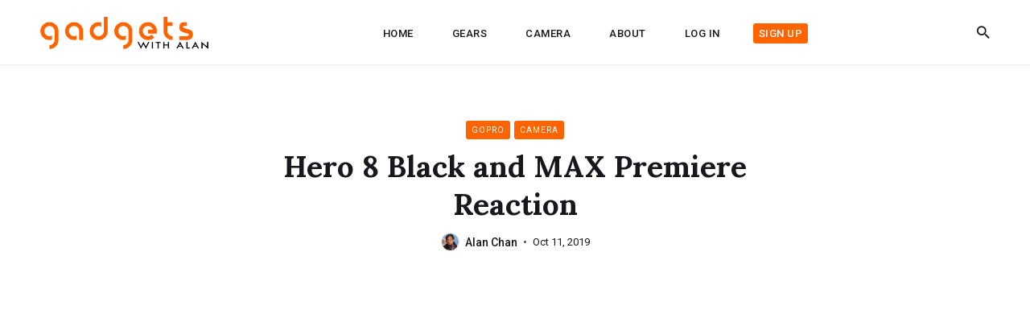

--- FILE ---
content_type: text/html; charset=utf-8
request_url: https://www.alan.sg/hero-8-black-and-max-premiere-reaction/
body_size: 5980
content:
<!DOCTYPE html>
<html lang="en">

<head>
  <meta charset="utf-8">
  <meta http-equiv="X-UA-Compatible" content="IE=edge">
  <meta name="viewport" content="width=device-width, initial-scale=1">

  <title>Hero 8 Black and MAX Premiere Reaction</title>


  <link href="https://fonts.googleapis.com/css?family=Lora:700%7CRoboto:400,500" rel="stylesheet">


  <link href="https://unpkg.com/ionicons@4.2.2/dist/css/ionicons.min.css" rel="stylesheet">

  <link rel="stylesheet" href="/assets/css/main.min.css?v=52f7bfad03">

  <script>
    var site_url = 'https://www.alan.sg',
        pagination_next_page_number = '',
        pagination_available_pages_number = '',
        pagination_loading_text = 'Loading',
        pagination_more_posts_text = 'Load Posts';
  </script>

  <link rel="icon" href="https://www.alan.sg/content/images/size/w256h256/2021/09/icon.png" type="image/png">
    <link rel="canonical" href="https://www.alan.sg/hero-8-black-and-max-premiere-reaction/">
    <meta name="referrer" content="no-referrer-when-downgrade">
    
    <meta property="og:site_name" content="Just Alan">
    <meta property="og:type" content="article">
    <meta property="og:title" content="Hero 8 Black and MAX Premiere Reaction">
    <meta property="og:description" content="Had a good friend over from Hook&#x27;em do this reaction video of the new GoPro Hero 8 Black and MAX premiere announcement on YouTube. The 3 released videos were short but we had fun talking about experiences with GoPro and what you are looking for in 8.

Check out Matthew&#x27;s">
    <meta property="og:url" content="https://www.alan.sg/hero-8-black-and-max-premiere-reaction/">
    <meta property="og:image" content="https://www.alan.sg/content/images/2021/09/feature-5.jpg">
    <meta property="article:published_time" content="2019-10-10T16:00:00.000Z">
    <meta property="article:modified_time" content="2022-01-09T16:30:42.000Z">
    <meta property="article:tag" content="GoPro">
    <meta property="article:tag" content="Camera">
    
    <meta property="article:publisher" content="https://www.facebook.com/GadgetsWithAlan">
    <meta name="twitter:card" content="summary_large_image">
    <meta name="twitter:title" content="Hero 8 Black and MAX Premiere Reaction">
    <meta name="twitter:description" content="Had a good friend over from Hook&#x27;em do this reaction video of the new GoPro Hero 8 Black and MAX premiere announcement on YouTube. The 3 released videos were short but we had fun talking about experiences with GoPro and what you are looking for in 8.

Check out Matthew&#x27;s">
    <meta name="twitter:url" content="https://www.alan.sg/hero-8-black-and-max-premiere-reaction/">
    <meta name="twitter:image" content="https://www.alan.sg/content/images/2021/09/feature-5.jpg">
    <meta name="twitter:label1" content="Written by">
    <meta name="twitter:data1" content="Alan Chan">
    <meta name="twitter:label2" content="Filed under">
    <meta name="twitter:data2" content="GoPro, Camera">
    <meta name="twitter:site" content="@justAlan75">
    <meta property="og:image:width" content="1200">
    <meta property="og:image:height" content="675">
    
    <script type="application/ld+json">
{
    "@context": "https://schema.org",
    "@type": "Article",
    "publisher": {
        "@type": "Organization",
        "name": "Just Alan",
        "url": "https://www.alan.sg/",
        "logo": {
            "@type": "ImageObject",
            "url": "https://www.alan.sg/content/images/2021/09/logo.png"
        }
    },
    "author": {
        "@type": "Person",
        "name": "Alan Chan",
        "image": {
            "@type": "ImageObject",
            "url": "https://www.alan.sg/content/images/2022/07/iceland-profile3-1.jpg",
            "width": 598,
            "height": 598
        },
        "url": "https://www.alan.sg/author/alan/",
        "sameAs": []
    },
    "headline": "Hero 8 Black and MAX Premiere Reaction",
    "url": "https://www.alan.sg/hero-8-black-and-max-premiere-reaction/",
    "datePublished": "2019-10-10T16:00:00.000Z",
    "dateModified": "2022-01-09T16:30:42.000Z",
    "image": {
        "@type": "ImageObject",
        "url": "https://www.alan.sg/content/images/2021/09/feature-5.jpg",
        "width": 1200,
        "height": 675
    },
    "keywords": "GoPro, Camera",
    "description": "Had a good friend over from Hook&#x27;em do this reaction video of the new GoPro Hero 8 Black and MAX premiere announcement on YouTube. The 3 released videos were short but we had fun talking about experiences with GoPro and what you are looking for in 8.\n\nCheck out Matthew&#x27;s channel over at Hook&#x27;em: https://bit.ly/2nDIqYC",
    "mainEntityOfPage": "https://www.alan.sg/hero-8-black-and-max-premiere-reaction/"
}
    </script>

    <meta name="generator" content="Ghost 6.14">
    <link rel="alternate" type="application/rss+xml" title="Just Alan" href="https://www.alan.sg/rss/">
    <script defer src="https://cdn.jsdelivr.net/ghost/portal@~2.56/umd/portal.min.js" data-i18n="true" data-ghost="https://www.alan.sg/" data-key="50162e3707b3b0b6a47ddb4a05" data-api="https://www.alan.sg/ghost/api/content/" data-locale="en" crossorigin="anonymous"></script><style id="gh-members-styles">.gh-post-upgrade-cta-content,
.gh-post-upgrade-cta {
    display: flex;
    flex-direction: column;
    align-items: center;
    font-family: -apple-system, BlinkMacSystemFont, 'Segoe UI', Roboto, Oxygen, Ubuntu, Cantarell, 'Open Sans', 'Helvetica Neue', sans-serif;
    text-align: center;
    width: 100%;
    color: #ffffff;
    font-size: 16px;
}

.gh-post-upgrade-cta-content {
    border-radius: 8px;
    padding: 40px 4vw;
}

.gh-post-upgrade-cta h2 {
    color: #ffffff;
    font-size: 28px;
    letter-spacing: -0.2px;
    margin: 0;
    padding: 0;
}

.gh-post-upgrade-cta p {
    margin: 20px 0 0;
    padding: 0;
}

.gh-post-upgrade-cta small {
    font-size: 16px;
    letter-spacing: -0.2px;
}

.gh-post-upgrade-cta a {
    color: #ffffff;
    cursor: pointer;
    font-weight: 500;
    box-shadow: none;
    text-decoration: underline;
}

.gh-post-upgrade-cta a:hover {
    color: #ffffff;
    opacity: 0.8;
    box-shadow: none;
    text-decoration: underline;
}

.gh-post-upgrade-cta a.gh-btn {
    display: block;
    background: #ffffff;
    text-decoration: none;
    margin: 28px 0 0;
    padding: 8px 18px;
    border-radius: 4px;
    font-size: 16px;
    font-weight: 600;
}

.gh-post-upgrade-cta a.gh-btn:hover {
    opacity: 0.92;
}</style><script async src="https://js.stripe.com/v3/"></script>
    <script defer src="https://cdn.jsdelivr.net/ghost/sodo-search@~1.8/umd/sodo-search.min.js" data-key="50162e3707b3b0b6a47ddb4a05" data-styles="https://cdn.jsdelivr.net/ghost/sodo-search@~1.8/umd/main.css" data-sodo-search="https://www.alan.sg/" data-locale="en" crossorigin="anonymous"></script>
    
    <link href="https://www.alan.sg/webmentions/receive/" rel="webmention">
    <script defer src="/public/cards.min.js?v=52f7bfad03"></script>
    <link rel="stylesheet" type="text/css" href="/public/cards.min.css?v=52f7bfad03">
    <script defer src="/public/member-attribution.min.js?v=52f7bfad03"></script><style>:root {--ghost-accent-color: #ff6400;}</style>
    <style>
    .nav__list .nav__item .nav__link.signup-link {
        color: #ffffff;
        background-color: #ff6400;
    }

    .tag__cloud a:hover,
    .nav__list .nav__item .nav__link:hover,
    .nav__list .nav__item .nav__link.signup-link:hover {
        color: #ffffff;
        background-color: #ff6400;
    }

    .post-tags a,
    .post-tags a:hover,
    .article-tags__box a,
    .article-tags__box a:hover {
        color: #ffffff;
        background-color: #ff6400;
    }
    
    .hero__image {
        padding-top: 0%;
        padding-bottom: 25%
    }
</style>

<script>
    var ghosthunter_key = 'e208d2a11a67cf0bf20a57c779';
    var ghost_root_url = "/ghost/api/v4"
</script>

<script async src="https://pagead2.googlesyndication.com/pagead/js/adsbygoogle.js?client=ca-pub-2678153689710556"
     crossorigin="anonymous"></script>

<!-- Global site tag (gtag.js) - Google Analytics -->
<script async src="https://www.googletagmanager.com/gtag/js?id=G-G6HTHLFNRY"></script>
<script>
  window.dataLayer = window.dataLayer || [];
  function gtag(){dataLayer.push(arguments);}
  gtag('js', new Date());
  gtag('config', 'G-G6HTHLFNRY');
</script>
</head>

<body class="post-template tag-gopro tag-camera">

  <!-- begin notifications -->
<div class="notification notification-subscribe">
  <a class="notification-close" href="javascript:;"></a>
  You've successfully subscribed to Just Alan
</div>

<div class="notification notification-signup">
  <a class="notification-close" href="javascript:;"></a>
  Great! Next, complete checkout for full access to Just Alan
</div>

<div class="notification notification-signin">
  <a class="notification-close" href="javascript:;"></a>
  Welcome back! You've successfully signed in
</div>

<div class="notification notification-checkout">
  <a class="notification-close" href="javascript:;"></a>
  Success! Your account is fully activated, you now have access to all content.
</div>
<!-- end notifications -->
  <!-- begin header -->
<div class="header">
  <div class="container">
    <div class="row">
      <div class="header__inner col col-12 col-d-10 push-d-1 col-m-12 push-m-0">

        <div class="logo">
          <a class="logo__link" href="https://www.alan.sg">
            <img class="logo__image" src="https://www.alan.sg/content/images/2021/09/logo.png" alt="Just Alan">
          </a>
        </div>

        <nav class="main-nav">
          <div class="main-nav__box">
            <ul class="nav__list list-reset">
              
<li class="nav__item">
  <a href="https://www.alan.sg/" class="nav__link">Home</a>
</li>
<li class="nav__item">
  <a href="https://www.alan.sg/gears/" class="nav__link">Gears</a>
</li>
<li class="nav__item">
  <a href="https://www.alan.sg/tag/camera/" class="nav__link">Camera</a>
</li>
<li class="nav__item">
  <a href="https://www.alan.sg/about/" class="nav__link">About</a>
</li>

              <li class="nav__item">
                <a class="nav__link signin-link" href="/#/portal/signin/">Log in</a>
              </li>
              <li class="nav__item">
                <a class="nav__link signup-link" href="/#/portal/signup/">Sign up</a>
              </li>
            </ul>
          </div>
        </nav>

        <nav class="top-nav">
          <div class="top-nav__box">
            <div class="nav__icon-close">
              <i class="ion ion-md-close"></i>
            </div>
            <div class="nav-grid">
              <div class="nav-grid__item">
                <h2 class="nav-grid__title">Menu</h2>
                <div class="mobile-nav">
                  <ul class="nav__list list-reset">
                    
<li class="nav__item">
  <a href="https://www.alan.sg/" class="nav__link">Home</a>
</li>
<li class="nav__item">
  <a href="https://www.alan.sg/gears/" class="nav__link">Gears</a>
</li>
<li class="nav__item">
  <a href="https://www.alan.sg/tag/camera/" class="nav__link">Camera</a>
</li>
<li class="nav__item">
  <a href="https://www.alan.sg/about/" class="nav__link">About</a>
</li>

                    <li class="nav__item">
                      <a class="nav__link signin-link" href="/#/portal/signin/">Log in</a>
                    </li>
                    <li class="nav__item">
                      <a class="nav__link signup-link" href="/#/portal/signup/">Sign up</a>
                    </li>
                  </ul>
                </div>
              </div>
            </div>
          </div>
        </nav>

        <div class="nav-buttons">
          <i class="nav__icon nav__icon-menu ion ion-md-menu"></i>
          <i class="nav__icon nav__icon-search ion ion-md-search"></i>
        </div>

      </div>
    </div>
  </div>
</div>
<!-- end header -->

<div class="search">
  <div class="container">
    <div class="row">
      <div class="col col-12">
        <div class="search__box">
          <div class="search__close">
            <i class="ion ion-md-close"></i>
          </div>
          <div class="search__group">
            <label for="js-search-input" class="screen-reader-text">Search for Blog</label>
            <input type="text" id="js-search-input" class="search__text" autocomplete="off" placeholder="Type to search...">
          </div>
          <div id="js-search-results" class="search-results-list"></div>
        </div>
      </div>
    </div>
  </div>
</div>
  <!-- begin content -->
  <main class="content" aria-label="Content">
    

<div class="container">
  <div class="row">
    <div class="col col-12 col-d-10 push-d-1 col-m-12 push-m-0">
      <div class="post-head">
        <div class="post-tags">
          <a href="/tag/gopro/">GoPro</a><a href="/tag/camera/">Camera</a>
        </div>
        <h1 class="post-title">Hero 8 Black and MAX Premiere Reaction</h1>
        <div class="post__meta">
          <div class="post__author">
            <a href="/author/alan/" class="post__author-image" style="background-image: url(/content/images/2022/07/iceland-profile3-1.jpg)"
              aria-label="Alan Chan's Picture"></a>
            <div class="post__author-footer">
              <a href="/author/alan/">Alan Chan</a>
            </div>
          </div>
          <span class="post__date"><time datetime="2019-10-11">Oct 11, 2019</time></span>
        </div>

      </div>
    </div>
  </div>
</div>

<!-- begin post -->
<article class="post" data-aos="fadein">
  <div class="container">
    <div class="row">



    <div class="col col-8 col-d-10 push-d-1 push-2 col-m-12 push-m-0">
      <div class="post__content">
        <figure class="kg-card kg-embed-card"><iframe width="200" height="113" src="https://www.youtube.com/embed/FsQrz3fOJu8?feature=oembed" frameborder="0" allow="accelerometer; autoplay; clipboard-write; encrypted-media; gyroscope; picture-in-picture" allowfullscreen></iframe></figure><p>Had a good friend over from Hook'em do this reaction video of the new GoPro Hero 8 Black and MAX premiere announcement on YouTube. The 3 released videos were short but we had fun talking about experiences with GoPro and what you are looking for in 8.</p><p>Check out Matthew's channel over at Hook'em: <a href="https://bit.ly/2nDIqYC?ref=alan.sg">https://bit.ly/2nDIqYC</a></p>
      </div>
      <div class="post__share">
  <ul class="share__list list-reset">
    <li class="share__item">
      <a class="share__link share__facebook"
        href="https://www.facebook.com/sharer/sharer.php?u=https://www.alan.sg/hero-8-black-and-max-premiere-reaction/"
        onclick="window.open(this.href, 'pop-up', 'left=20,top=20,width=500,height=500,toolbar=1,resizable=0'); return false;"
        title="Share on Facebook" rel="nofollow"><i class="ion ion-logo-facebook"></i></a>
    </li>

    <li class="share__item">
      <a class="share__link share__twitter"
        href="https://twitter.com/share?text=Hero%208%20Black%20and%20MAX%20Premiere%20Reaction&amp;url=https://www.alan.sg/hero-8-black-and-max-premiere-reaction/"
        onclick="window.open(this.href, 'pop-up', 'left=20,top=20,width=500,height=500,toolbar=1,resizable=0'); return false;"
        title="Share on Twitter" rel="nofollow"><i class="ion ion-logo-twitter"></i></a>
    </li>

    <li class="share__item">
      <a class="share__link share__linkedin"
        href="https://www.linkedin.com/shareArticle?mini=true&url=https://www.alan.sg/hero-8-black-and-max-premiere-reaction/&title=Hero%208%20Black%20and%20MAX%20Premiere%20Reaction"
        onclick="window.open(this.href, 'pop-up', 'left=20,top=20,width=500,height=500,toolbar=1,resizable=0'); return false;"
        title="Share on LinkedIn" rel="nofollow"><i class="ion ion-logo-linkedin"></i></a>
    </li>

    <li class="share__item">
      <a class="share__link share__pinterest"
        href="https://pinterest.com/pin/create/button/?url=https://www.alan.sg/hero-8-black-and-max-premiere-reaction/&media=https://www.alan.sg/content/images/2021/09/feature-5.jpg&description=Hero%208%20Black%20and%20MAX%20Premiere%20Reaction"
        onclick="window.open(this.href, 'pop-up', 'left=20,top=20,width=900,height=500,toolbar=1,resizable=0'); return false;"
        title="Share on Pinterest" rel="nofollow"><i class="ion ion-logo-pinterest"></i></a>
    </li>
  </ul>
</div>    </div>


    </div>
  </div>
</article>
<!-- end post -->

  </main>
  <!-- end content -->

  <div class="top" title="Top"><i class="ion ion-ios-arrow-up"></i></div>


  <!-- begin footer-widgets -->
<section class="footer-widgets">
  <div class="container">
    <div class="row">
      <div class="col col-12 col-d-10 push-d-1 col-m-12 push-m-0">
        <div class="widget-box">
          <div class="row">
          <div class="col col-4 col-d-6 col-t-12">
  <div class="widget widget-about">
    <div class="widget__head">
      <h4 class="widget__title">About</h4>
    </div>
    <p class="about__desc">The name is Alan Chan. I am known to be a geek, a techie, a photographer, an adventurer, a traveler, an engineer, a fanboy, a little boy, and a father. My biggest passion is sharing my passions..</p>
  </div>
  <div class="widget widget-tags">
    <div class="widget__head">
      <h4 class="widget__title">Tags</h4>
    </div>
    <div class="tag__cloud">
      <a href='/tag/camera/'>Camera</a>
      <a href='/tag/climbing/'>Climbing</a>
      <a href='/tag/cycling/'>Cycling</a>
      <a href='/tag/dji/'>DJI</a>
      <a href='/tag/drone/'>Drone</a>
      <a href='/tag/fpv/'>FPV</a>
      <a href='/tag/gadgets/'>Gadgets</a>
      <a href='/tag/gopro/'>GoPro</a>
      <a href='/tag/hiking/'>Hiking</a>
      <a href='/tag/lens/'>Lens</a>
      <a href='/tag/news/'>News</a>
      <a href='/tag/nikon/'>Nikon</a>
      <a href='/tag/photography/'>Photography</a>
      <a href='/tag/projects/'>Projects</a>
      <a href='/tag/reviews/'>Reviews</a>
      <a href='/tag/singapore/'>Singapore</a>
      <a href='/tag/travels/'>Travels</a>
      <a href='/tag/tutorials/'>Tutorials</a>
      <a href='/tag/videography/'>Videography</a>
    </div>
  </div>
</div>          <div class="col col-4 col-d-6 col-t-12">
  <div class="widget widget-recent">
    <div class="widget__head">
      <h4 class="widget__title">Recent Posts</h4>
    </div>
    <div class="recent-posts">
      <a class="recent-posts__image" href="/soundpeats-clip1-review/" style="background-image: url(/content/images/2026/01/clip1-title-notext.jpg)"></a>
      <span class="recent-posts__count">1</span>
      <div class="recent-posts__content">
        <div class="recent-posts__date">
          <time datetime="2026-01-12">Jan 12, 2026</time>
        </div>
        <h6 class="recent-posts__title"><a href="/soundpeats-clip1-review/">Soundpeats CLIP1 Review</a></h6>
      </div>
    </div>
    <div class="recent-posts">
      <a class="recent-posts__image" href="/is-remote-id-b-rid-really-necessary/" style="background-image: url(/content/images/2025/10/remoteid.jpg)"></a>
      <span class="recent-posts__count">2</span>
      <div class="recent-posts__content">
        <div class="recent-posts__date">
          <time datetime="2025-10-25">Oct 25, 2025</time>
        </div>
        <h6 class="recent-posts__title"><a href="/is-remote-id-b-rid-really-necessary/">Is Remote-ID (B-RID) REALLY necessary?</a></h6>
      </div>
    </div>
    <div class="recent-posts">
      <a class="recent-posts__image" href="/dronetag-rider-review/" style="background-image: url(/content/images/2025/10/rider-title-notext.png)"></a>
      <span class="recent-posts__count">3</span>
      <div class="recent-posts__content">
        <div class="recent-posts__date">
          <time datetime="2025-10-22">Oct 22, 2025</time>
        </div>
        <h6 class="recent-posts__title"><a href="/dronetag-rider-review/">Dronetag RIDER Review</a></h6>
      </div>
    </div>
  </div>
</div>          <div class="col col-4 col-d-6 col-t-12">
  <div class="widget widget-subscribe">
    <div class="widget__head">
      <h4 class="widget__title">Get Interesting News</h4>
    </div>
    <p class="subscribe-subtitle">Subscribe to our newsletter and we’ll send you the emails of latest posts.</p>
    <form class="subscribe-form" data-members-form="subscribe">
      <div class="subscribe-group">
        <div class="subscribe-group-top">
          <input class="subscribe-email" type="email" placeholder="Email Address" data-members-email>
          <button class="subscribe-button button button--primary" type="submit">Subscribe</button>
        </div>
        <div class="alert alert--loading">Please wait...</div>
        <div class="alert alert--success">Please check your inbox and click the link to confirm your subscription.</div>
        <div class="alert alert--error">Please enter a valid email address!</div>
      </div>
    </form>
  </div>
</div>          </div>
        </div>
      </div>
    </div>
  </div>
</section>
<!-- end footer-widgets -->

<!-- begin footer -->
<footer class="footer">
  <div class="container">
    <div class="row">
      <div class="col col-12 col-d-10 push-d-1 col-m-12 push-m-0">
        <div class="footer__inner">
          <div class="contact">
  <ul class="contact__list list-reset">
    <li class="contact__item">
      <a class="contact__link" href="https://x.com/justAlan75" target="_blank" rel="noopener" title="Twitter"><i class="ion ion-logo-twitter"></i></a>
    </li>
    <li class="contact__item">
      <a class="contact__link" href="https://www.facebook.com/GadgetsWithAlan" target="_blank" rel="noopener" title="Facebook"><i class="ion ion-logo-facebook"></i></a>
    </li>
    
    
    <li class="contact__item">
      <a class="contact__link" href="https://www.instagram.com/justalan.sg/" target="_blank" rel="noopener" title="Instagram"><i class="ion ion-logo-instagram"></i></a>
    </li>
    <li class="contact__item">
      <a class="contact__link" href="https://www.pinterest.com/justalan75/" target="_blank" rel="noopener" title="Pinterest"><i class="ion ion-logo-pinterest"></i></a>
    </li>
    <li class="contact__item">
      <a class="contact__link" href="https://alan.sg/YouTube" target="_blank" rel="noopener" title="Youtube"><i
          class="ion ion-logo-youtube"></i></a>
    </li>
  </ul>
</div>          <div class="copyright">2026 &copy; <a href="https://www.alan.sg"><strong>Just Alan</strong></a>. All Right Reserved.</div>
        </div>
      </div>
    </div>
  </div>
</footer>
<!-- end footer -->
  <!-- Theme Scripts -->
  <script src="/assets/js/common.min.js?v=52f7bfad03"></script>
  <script>

  // Scripts for Members subscription

  // Parse the URL parameter
  function getParameterByName(name, url) {
    if (!url) url = window.location.href;
    name = name.replace(/[\[\]]/g, "\\$&");
    var regex = new RegExp("[?&]" + name + "(=([^&#]*)|&|#|$)"),
      results = regex.exec(url);
    if (!results) return null;
    if (!results[2]) return '';
    return decodeURIComponent(results[2].replace(/\+/g, " "));
  }

  // Give the parameter a variable name
  var action = getParameterByName('action');
  var stripe = getParameterByName('stripe');

  $(document).ready(function () {
    if (action == 'subscribe') {
      $('body').addClass("subscribe-success");
    }
    if (action == 'signup') {
      window.location = 'https://www.alan.sg/signup/?action=checkout';
    }
    if (action == 'checkout') {
      $('body').addClass("signup-success");
    }
    if (action == 'signin') {
      $('body').addClass("signin-success");
    }
    if (stripe == 'success') {
      $('body').addClass("checkout-success");
    }

    $('.notification-close').click(function () {
      $(this).parent().addClass('closed');
      var uri = window.location.toString();
      if (uri.indexOf("?") > 0) {
        var clean_uri = uri.substring(0, uri.indexOf("?"));
        window.history.replaceState({}, document.title, clean_uri);
      }
    });
  });
  </script>
  <script type="text/javascript">
$(document).ready(function() { 
    $("a").each(function(){
        if(this.href.indexOf(window.location.host) == -1) {
            $(this).attr("target", "_blank");
        }
    })
});
</script>
</body>

</html>

--- FILE ---
content_type: text/html; charset=utf-8
request_url: https://www.google.com/recaptcha/api2/aframe
body_size: 251
content:
<!DOCTYPE HTML><html><head><meta http-equiv="content-type" content="text/html; charset=UTF-8"></head><body><script nonce="z88F5JPV0bugF_GuI31Fjw">/** Anti-fraud and anti-abuse applications only. See google.com/recaptcha */ try{var clients={'sodar':'https://pagead2.googlesyndication.com/pagead/sodar?'};window.addEventListener("message",function(a){try{if(a.source===window.parent){var b=JSON.parse(a.data);var c=clients[b['id']];if(c){var d=document.createElement('img');d.src=c+b['params']+'&rc='+(localStorage.getItem("rc::a")?sessionStorage.getItem("rc::b"):"");window.document.body.appendChild(d);sessionStorage.setItem("rc::e",parseInt(sessionStorage.getItem("rc::e")||0)+1);localStorage.setItem("rc::h",'1769904580502');}}}catch(b){}});window.parent.postMessage("_grecaptcha_ready", "*");}catch(b){}</script></body></html>

--- FILE ---
content_type: text/css; charset=UTF-8
request_url: https://www.alan.sg/assets/css/main.min.css?v=52f7bfad03
body_size: 9351
content:
@charset "UTF-8";.block{display:block}.inline-block{display:inline-block}.inline{display:inline}.show{display:block}.hide{display:none}.invisible{visibility:hidden}.list-reset{list-style-type:none;margin:0;padding:0}.clearfix ::before,.clearfix::after{content:"";display:table;clear:both}.screen-reader-text{clip:rect(1px,1px,1px,1px);height:1px;overflow:hidden;position:absolute!important;width:1px;word-wrap:normal!important}html{line-height:1.15;-webkit-text-size-adjust:100%}body{margin:0}h1{font-size:2em;margin:.67em 0}hr{-webkit-box-sizing:content-box;box-sizing:content-box;height:0;overflow:visible}pre{font-family:monospace,monospace;font-size:1em}a{background-color:transparent}abbr[title]{border-bottom:none;text-decoration:underline;-webkit-text-decoration:underline dotted;text-decoration:underline dotted}b,strong{font-weight:bolder}code,kbd,samp{font-family:monospace,monospace;font-size:1em}small{font-size:80%}sub,sup{font-size:75%;line-height:0;position:relative;vertical-align:baseline}sub{bottom:-.25em}sup{top:-.5em}img{border-style:none}button,input,optgroup,select,textarea{font-family:inherit;font-size:100%;line-height:1.15;margin:0}button,input{overflow:visible}button,select{text-transform:none}[type=button],[type=reset],[type=submit],button{-webkit-appearance:button}[type=button]::-moz-focus-inner,[type=reset]::-moz-focus-inner,[type=submit]::-moz-focus-inner,button::-moz-focus-inner{border-style:none;padding:0}[type=button]:-moz-focusring,[type=reset]:-moz-focusring,[type=submit]:-moz-focusring,button:-moz-focusring{outline:1px dotted ButtonText}fieldset{padding:.35em .75em .625em}legend{-webkit-box-sizing:border-box;box-sizing:border-box;color:inherit;display:table;max-width:100%;padding:0;white-space:normal}progress{vertical-align:baseline}textarea{overflow:auto}[type=checkbox],[type=radio]{-webkit-box-sizing:border-box;box-sizing:border-box;padding:0}[type=number]::-webkit-inner-spin-button,[type=number]::-webkit-outer-spin-button{height:auto}[type=search]{-webkit-appearance:textfield;outline-offset:-2px}[type=search]::-webkit-search-decoration{-webkit-appearance:none}::-webkit-file-upload-button{-webkit-appearance:button;font:inherit}details{display:block}summary{display:list-item}template{display:none}[hidden]{display:none}blockquote,body,dd,dl,fieldset,figure,h1,h2,h3,h4,h5,h6,hr,legend,ol,p,pre,ul{margin:0;padding:0}li>ol,li>ul{margin-bottom:0}table{border-collapse:collapse;border-spacing:0}address,blockquote,dl,fieldset,figure,h1,h2,h3,h4,h5,h6,hr,ol,p,pre,table,ul{margin-bottom:30px}dd,ol,ul{margin-left:10px}code[class*=language-],pre[class*=language-]{color:#000;background:0 0;text-shadow:0 1px #fff;font-family:Consolas,Monaco,'Andale Mono','Ubuntu Mono',monospace;font-size:1em;text-align:left;white-space:pre;word-spacing:normal;word-break:normal;word-wrap:normal;line-height:1.5;-moz-tab-size:4;-o-tab-size:4;tab-size:4;-webkit-hyphens:none;-ms-hyphens:none;hyphens:none}code[class*=language-] ::-moz-selection,code[class*=language-]::-moz-selection,pre[class*=language-] ::-moz-selection,pre[class*=language-]::-moz-selection{text-shadow:none;background:#b3d4fc}code[class*=language-] ::-moz-selection,code[class*=language-]::-moz-selection,pre[class*=language-] ::-moz-selection,pre[class*=language-]::-moz-selection{text-shadow:none;background:#b3d4fc}code[class*=language-] ::selection,code[class*=language-]::selection,pre[class*=language-] ::selection,pre[class*=language-]::selection{text-shadow:none;background:#b3d4fc}@media print{code[class*=language-],pre[class*=language-]{text-shadow:none}}pre[class*=language-]{padding:1em;margin:.5em 0;overflow:auto}:not(pre)>code[class*=language-],pre[class*=language-]{background:#f5f2f0}:not(pre)>code[class*=language-]{padding:.1em;border-radius:.3em;white-space:normal}.token.cdata,.token.comment,.token.doctype,.token.prolog{color:#708090}.token.punctuation{color:#999}.namespace{opacity:.7}.token.boolean,.token.constant,.token.deleted,.token.number,.token.property,.token.symbol,.token.tag{color:#905}.token.attr-name,.token.builtin,.token.char,.token.inserted,.token.selector,.token.string{color:#690}.language-css .token.string,.style .token.string,.token.entity,.token.operator,.token.url{color:#9a6e3a;background:rgba(255,255,255,.5)}.token.atrule,.token.attr-value,.token.keyword{color:#07a}.token.class-name,.token.function{color:#dd4a68}.token.important,.token.regex,.token.variable{color:#e90}.token.bold,.token.important{font-weight:700}.token.italic{font-style:italic}.token.entity{cursor:help}.container{max-width:1200px;padding-left:10px;padding-right:10px;margin:0 auto}@media only screen and (max-width:576px){.container{padding-left:20px;padding-right:20px}}.container-full{max-width:100%;padding-left:10px;padding-right:10px;margin:0 auto}.row{display:-webkit-box;display:-ms-flexbox;display:flex;-ms-flex-wrap:wrap;flex-wrap:wrap;-webkit-box-flex:0;-ms-flex:0 1 auto;flex:0 1 auto;-webkit-box-orient:horizontal;-webkit-box-direction:normal;-ms-flex-direction:row;flex-direction:row;-webkit-box-sizing:border-box;box-sizing:border-box;margin-left:-10px;margin-right:-10px}.col{padding-left:10px;padding-right:10px}[class^=col-]{-webkit-box-flex:1;-ms-flex:auto;flex:auto}.col-0{width:0%}.col-1{width:8.33333%}.col-2{width:16.66667%}.col-3{width:25%}.col-4{width:33.33333%}.col-5{width:41.66667%}.col-6{width:50%}.col-7{width:58.33333%}.col-8{width:66.66667%}.col-9{width:75%}.col-10{width:83.33333%}.col-11{width:91.66667%}.col-12{width:100%}.push-0{margin-left:0}.push-1{margin-left:8.33333%}.push-2{margin-left:16.66667%}.push-3{margin-left:25%}.push-4{margin-left:33.33333%}.push-5{margin-left:41.66667%}.push-6{margin-left:50%}.push-7{margin-left:58.33333%}.push-8{margin-left:66.66667%}.push-9{margin-left:75%}.push-10{margin-left:83.33333%}.push-11{margin-left:91.66667%}.push-12{margin-left:100%}.pull-0{margin-right:0}.pull-1{margin-right:8.33333%}.pull-2{margin-right:16.66667%}.pull-3{margin-right:25%}.pull-4{margin-right:33.33333%}.pull-5{margin-right:41.66667%}.pull-6{margin-right:50%}.pull-7{margin-right:58.33333%}.pull-8{margin-right:66.66667%}.pull-9{margin-right:75%}.pull-10{margin-right:83.33333%}.pull-11{margin-right:91.66667%}.pull-12{margin-right:100%}@media (max-width:992px){.col-d-0{width:0%}.col-d-1{width:8.33333%}.col-d-2{width:16.66667%}.col-d-3{width:25%}.col-d-4{width:33.33333%}.col-d-5{width:41.66667%}.col-d-6{width:50%}.col-d-7{width:58.33333%}.col-d-8{width:66.66667%}.col-d-9{width:75%}.col-d-10{width:83.33333%}.col-d-11{width:91.66667%}.col-d-12{width:100%}.push-d-0{margin-left:0}.push-d-1{margin-left:8.33333%}.push-d-2{margin-left:16.66667%}.push-d-3{margin-left:25%}.push-d-4{margin-left:33.33333%}.push-d-5{margin-left:41.66667%}.push-d-6{margin-left:50%}.push-d-7{margin-left:58.33333%}.push-d-8{margin-left:66.66667%}.push-d-9{margin-left:75%}.push-d-10{margin-left:83.33333%}.push-d-11{margin-left:91.66667%}.push-d-12{margin-left:100%}.pull-d-0{margin-right:0}.pull-d-1{margin-right:8.33333%}.pull-d-2{margin-right:16.66667%}.pull-d-3{margin-right:25%}.pull-d-4{margin-right:33.33333%}.pull-d-5{margin-right:41.66667%}.pull-d-6{margin-right:50%}.pull-d-7{margin-right:58.33333%}.pull-d-8{margin-right:66.66667%}.pull-d-9{margin-right:75%}.pull-d-10{margin-right:83.33333%}.pull-d-11{margin-right:91.66667%}.pull-d-12{margin-right:100%}}@media (max-width:768px){.col-t-0{width:0%}.col-t-1{width:8.33333%}.col-t-2{width:16.66667%}.col-t-3{width:25%}.col-t-4{width:33.33333%}.col-t-5{width:41.66667%}.col-t-6{width:50%}.col-t-7{width:58.33333%}.col-t-8{width:66.66667%}.col-t-9{width:75%}.col-t-10{width:83.33333%}.col-t-11{width:91.66667%}.col-t-12{width:100%}.push-t-0{margin-left:0}.push-t-1{margin-left:8.33333%}.push-t-2{margin-left:16.66667%}.push-t-3{margin-left:25%}.push-t-4{margin-left:33.33333%}.push-t-5{margin-left:41.66667%}.push-t-6{margin-left:50%}.push-t-7{margin-left:58.33333%}.push-t-8{margin-left:66.66667%}.push-t-9{margin-left:75%}.push-t-10{margin-left:83.33333%}.push-t-11{margin-left:91.66667%}.push-t-12{margin-left:100%}.pull-t-0{margin-right:0}.pull-t-1{margin-right:8.33333%}.pull-t-2{margin-right:16.66667%}.pull-t-3{margin-right:25%}.pull-t-4{margin-right:33.33333%}.pull-t-5{margin-right:41.66667%}.pull-t-6{margin-right:50%}.pull-t-7{margin-right:58.33333%}.pull-t-8{margin-right:66.66667%}.pull-t-9{margin-right:75%}.pull-t-10{margin-right:83.33333%}.pull-t-11{margin-right:91.66667%}.pull-t-12{margin-right:100%}}@media (max-width:576px){.col-m-0{width:0%}.col-m-1{width:8.33333%}.col-m-2{width:16.66667%}.col-m-3{width:25%}.col-m-4{width:33.33333%}.col-m-5{width:41.66667%}.col-m-6{width:50%}.col-m-7{width:58.33333%}.col-m-8{width:66.66667%}.col-m-9{width:75%}.col-m-10{width:83.33333%}.col-m-11{width:91.66667%}.col-m-12{width:100%}.push-m-0{margin-left:0}.push-m-1{margin-left:8.33333%}.push-m-2{margin-left:16.66667%}.push-m-3{margin-left:25%}.push-m-4{margin-left:33.33333%}.push-m-5{margin-left:41.66667%}.push-m-6{margin-left:50%}.push-m-7{margin-left:58.33333%}.push-m-8{margin-left:66.66667%}.push-m-9{margin-left:75%}.push-m-10{margin-left:83.33333%}.push-m-11{margin-left:91.66667%}.push-m-12{margin-left:100%}.pull-m-0{margin-right:0}.pull-m-1{margin-right:8.33333%}.pull-m-2{margin-right:16.66667%}.pull-m-3{margin-right:25%}.pull-m-4{margin-right:33.33333%}.pull-m-5{margin-right:41.66667%}.pull-m-6{margin-right:50%}.pull-m-7{margin-right:58.33333%}.pull-m-8{margin-right:66.66667%}.pull-m-9{margin-right:75%}.pull-m-10{margin-right:83.33333%}.pull-m-11{margin-right:91.66667%}.pull-m-12{margin-right:100%}}@media (max-width:992px){.col-d-0{width:0%}.col-d-1{width:8.33333%}.col-d-2{width:16.66667%}.col-d-3{width:25%}.col-d-4{width:33.33333%}.col-d-5{width:41.66667%}.col-d-6{width:50%}.col-d-7{width:58.33333%}.col-d-8{width:66.66667%}.col-d-9{width:75%}.col-d-10{width:83.33333%}.col-d-11{width:91.66667%}.col-d-12{width:100%}.push-d-0{margin-left:0}.push-d-1{margin-left:8.33333%}.push-d-2{margin-left:16.66667%}.push-d-3{margin-left:25%}.push-d-4{margin-left:33.33333%}.push-d-5{margin-left:41.66667%}.push-d-6{margin-left:50%}.push-d-7{margin-left:58.33333%}.push-d-8{margin-left:66.66667%}.push-d-9{margin-left:75%}.push-d-10{margin-left:83.33333%}.push-d-11{margin-left:91.66667%}.push-d-12{margin-left:100%}.pull-d-0{margin-right:0}.pull-d-1{margin-right:8.33333%}.pull-d-2{margin-right:16.66667%}.pull-d-3{margin-right:25%}.pull-d-4{margin-right:33.33333%}.pull-d-5{margin-right:41.66667%}.pull-d-6{margin-right:50%}.pull-d-7{margin-right:58.33333%}.pull-d-8{margin-right:66.66667%}.pull-d-9{margin-right:75%}.pull-d-10{margin-right:83.33333%}.pull-d-11{margin-right:91.66667%}.pull-d-12{margin-right:100%}}@media (max-width:768px){.col-t-0{width:0%}.col-t-1{width:8.33333%}.col-t-2{width:16.66667%}.col-t-3{width:25%}.col-t-4{width:33.33333%}.col-t-5{width:41.66667%}.col-t-6{width:50%}.col-t-7{width:58.33333%}.col-t-8{width:66.66667%}.col-t-9{width:75%}.col-t-10{width:83.33333%}.col-t-11{width:91.66667%}.col-t-12{width:100%}.push-t-0{margin-left:0}.push-t-1{margin-left:8.33333%}.push-t-2{margin-left:16.66667%}.push-t-3{margin-left:25%}.push-t-4{margin-left:33.33333%}.push-t-5{margin-left:41.66667%}.push-t-6{margin-left:50%}.push-t-7{margin-left:58.33333%}.push-t-8{margin-left:66.66667%}.push-t-9{margin-left:75%}.push-t-10{margin-left:83.33333%}.push-t-11{margin-left:91.66667%}.push-t-12{margin-left:100%}.pull-t-0{margin-right:0}.pull-t-1{margin-right:8.33333%}.pull-t-2{margin-right:16.66667%}.pull-t-3{margin-right:25%}.pull-t-4{margin-right:33.33333%}.pull-t-5{margin-right:41.66667%}.pull-t-6{margin-right:50%}.pull-t-7{margin-right:58.33333%}.pull-t-8{margin-right:66.66667%}.pull-t-9{margin-right:75%}.pull-t-10{margin-right:83.33333%}.pull-t-11{margin-right:91.66667%}.pull-t-12{margin-right:100%}}@media (max-width:576px){.col-m-0{width:0%}.col-m-1{width:8.33333%}.col-m-2{width:16.66667%}.col-m-3{width:25%}.col-m-4{width:33.33333%}.col-m-5{width:41.66667%}.col-m-6{width:50%}.col-m-7{width:58.33333%}.col-m-8{width:66.66667%}.col-m-9{width:75%}.col-m-10{width:83.33333%}.col-m-11{width:91.66667%}.col-m-12{width:100%}.push-m-0{margin-left:0}.push-m-1{margin-left:8.33333%}.push-m-2{margin-left:16.66667%}.push-m-3{margin-left:25%}.push-m-4{margin-left:33.33333%}.push-m-5{margin-left:41.66667%}.push-m-6{margin-left:50%}.push-m-7{margin-left:58.33333%}.push-m-8{margin-left:66.66667%}.push-m-9{margin-left:75%}.push-m-10{margin-left:83.33333%}.push-m-11{margin-left:91.66667%}.push-m-12{margin-left:100%}.pull-m-0{margin-right:0}.pull-m-1{margin-right:8.33333%}.pull-m-2{margin-right:16.66667%}.pull-m-3{margin-right:25%}.pull-m-4{margin-right:33.33333%}.pull-m-5{margin-right:41.66667%}.pull-m-6{margin-right:50%}.pull-m-7{margin-right:58.33333%}.pull-m-8{margin-right:66.66667%}.pull-m-9{margin-right:75%}.pull-m-10{margin-right:83.33333%}.pull-m-11{margin-right:91.66667%}.pull-m-12{margin-right:100%}}@media (max-width:992px){.col-d-0{width:0%}.col-d-1{width:8.33333%}.col-d-2{width:16.66667%}.col-d-3{width:25%}.col-d-4{width:33.33333%}.col-d-5{width:41.66667%}.col-d-6{width:50%}.col-d-7{width:58.33333%}.col-d-8{width:66.66667%}.col-d-9{width:75%}.col-d-10{width:83.33333%}.col-d-11{width:91.66667%}.col-d-12{width:100%}.push-d-0{margin-left:0}.push-d-1{margin-left:8.33333%}.push-d-2{margin-left:16.66667%}.push-d-3{margin-left:25%}.push-d-4{margin-left:33.33333%}.push-d-5{margin-left:41.66667%}.push-d-6{margin-left:50%}.push-d-7{margin-left:58.33333%}.push-d-8{margin-left:66.66667%}.push-d-9{margin-left:75%}.push-d-10{margin-left:83.33333%}.push-d-11{margin-left:91.66667%}.push-d-12{margin-left:100%}.pull-d-0{margin-right:0}.pull-d-1{margin-right:8.33333%}.pull-d-2{margin-right:16.66667%}.pull-d-3{margin-right:25%}.pull-d-4{margin-right:33.33333%}.pull-d-5{margin-right:41.66667%}.pull-d-6{margin-right:50%}.pull-d-7{margin-right:58.33333%}.pull-d-8{margin-right:66.66667%}.pull-d-9{margin-right:75%}.pull-d-10{margin-right:83.33333%}.pull-d-11{margin-right:91.66667%}.pull-d-12{margin-right:100%}}@media (max-width:768px){.col-t-0{width:0%}.col-t-1{width:8.33333%}.col-t-2{width:16.66667%}.col-t-3{width:25%}.col-t-4{width:33.33333%}.col-t-5{width:41.66667%}.col-t-6{width:50%}.col-t-7{width:58.33333%}.col-t-8{width:66.66667%}.col-t-9{width:75%}.col-t-10{width:83.33333%}.col-t-11{width:91.66667%}.col-t-12{width:100%}.push-t-0{margin-left:0}.push-t-1{margin-left:8.33333%}.push-t-2{margin-left:16.66667%}.push-t-3{margin-left:25%}.push-t-4{margin-left:33.33333%}.push-t-5{margin-left:41.66667%}.push-t-6{margin-left:50%}.push-t-7{margin-left:58.33333%}.push-t-8{margin-left:66.66667%}.push-t-9{margin-left:75%}.push-t-10{margin-left:83.33333%}.push-t-11{margin-left:91.66667%}.push-t-12{margin-left:100%}.pull-t-0{margin-right:0}.pull-t-1{margin-right:8.33333%}.pull-t-2{margin-right:16.66667%}.pull-t-3{margin-right:25%}.pull-t-4{margin-right:33.33333%}.pull-t-5{margin-right:41.66667%}.pull-t-6{margin-right:50%}.pull-t-7{margin-right:58.33333%}.pull-t-8{margin-right:66.66667%}.pull-t-9{margin-right:75%}.pull-t-10{margin-right:83.33333%}.pull-t-11{margin-right:91.66667%}.pull-t-12{margin-right:100%}}@media (max-width:576px){.col-m-0{width:0%}.col-m-1{width:8.33333%}.col-m-2{width:16.66667%}.col-m-3{width:25%}.col-m-4{width:33.33333%}.col-m-5{width:41.66667%}.col-m-6{width:50%}.col-m-7{width:58.33333%}.col-m-8{width:66.66667%}.col-m-9{width:75%}.col-m-10{width:83.33333%}.col-m-11{width:91.66667%}.col-m-12{width:100%}.push-m-0{margin-left:0}.push-m-1{margin-left:8.33333%}.push-m-2{margin-left:16.66667%}.push-m-3{margin-left:25%}.push-m-4{margin-left:33.33333%}.push-m-5{margin-left:41.66667%}.push-m-6{margin-left:50%}.push-m-7{margin-left:58.33333%}.push-m-8{margin-left:66.66667%}.push-m-9{margin-left:75%}.push-m-10{margin-left:83.33333%}.push-m-11{margin-left:91.66667%}.push-m-12{margin-left:100%}.pull-m-0{margin-right:0}.pull-m-1{margin-right:8.33333%}.pull-m-2{margin-right:16.66667%}.pull-m-3{margin-right:25%}.pull-m-4{margin-right:33.33333%}.pull-m-5{margin-right:41.66667%}.pull-m-6{margin-right:50%}.pull-m-7{margin-right:58.33333%}.pull-m-8{margin-right:66.66667%}.pull-m-9{margin-right:75%}.pull-m-10{margin-right:83.33333%}.pull-m-11{margin-right:91.66667%}.pull-m-12{margin-right:100%}}img[data-action=zoom]{cursor:pointer;cursor:-webkit-zoom-in;cursor:-moz-zoom-in}.zoom-img,.zoom-img-wrap{position:relative;z-index:666;-webkit-transition:all .3s;-o-transition:all .3s;transition:all .3s}img.zoom-img{cursor:pointer;cursor:-webkit-zoom-out;cursor:-moz-zoom-out}.zoom-overlay{z-index:420;background:#fff;position:fixed;top:0;left:0;right:0;bottom:0;pointer-events:none;opacity:0;-webkit-transition:opacity .3s;-o-transition:opacity .3s;transition:opacity .3s}@supports ((-webkit-backdrop-filter:none) or (backdrop-filter:none)){.zoom-overlay{-webkit-backdrop-filter:saturate(180%) blur(10px);backdrop-filter:saturate(180%) blur(10px);background:rgba(255,255,255,.8)}}.zoom-overlay-open .zoom-overlay{opacity:1}.zoom-overlay-open,.zoom-overlay-transitioning{cursor:default}[data-aos=fadein]{opacity:0}[data-aos=fadein].inview{opacity:1;-webkit-animation:fade-in-bottom .5s 1 cubic-bezier(.3,.1,.3,1);animation:fade-in-bottom .5s 1 cubic-bezier(.3,.1,.3,1)}@-webkit-keyframes fade-in-bottom{0%{opacity:0;-webkit-transform:translateY(20px);transform:translateY(20px)}100%{opacity:1;-webkit-transform:translateY(0);transform:translateY(0)}}@keyframes fade-in-bottom{0%{opacity:0;-webkit-transform:translateY(20px);transform:translateY(20px)}100%{opacity:1;-webkit-transform:translateY(0);transform:translateY(0)}}*,::after,::before{-webkit-box-sizing:border-box;box-sizing:border-box}body{font-family:Roboto,Helvetica Neue,Helvetica,Arial,sans-serif;font-size:17px;line-height:27px;color:#17181e;background-color:#fff;-webkit-font-smoothing:antialiased;-moz-osx-font-smoothing:grayscale;overflow-x:hidden}body input,body textarea{border:1px solid #e6e6e6;outline:0}@media only screen and (max-width:576px){body{font-size:16px;line-height:29px}}::-webkit-input-placeholder{color:#bbb}::-moz-placeholder{color:#bbb}:-ms-input-placeholder{color:#bbb}::-ms-input-placeholder{color:#bbb}::placeholder{color:#bbb}::-moz-selection{color:#17181e;background-color:rgba(255,230,106,.4)}::selection{color:#17181e;background-color:rgba(255,230,106,.4)}h1,h2,h3,h4,h5,h6{font-family:Lora,Georgia,"Times New Roman",serif;font-weight:700;line-height:1.3}h1{font-size:36px}h2{font-size:28px}h3{font-size:24px}h4{font-size:20px}h5{font-size:18px}h6{font-size:16px}blockquote{position:relative;padding:20px 20px 20px 50px;margin-bottom:0;font-family:Lora,Georgia,"Times New Roman",serif;font-size:24px;line-height:40px;font-weight:700;color:#17181e}blockquote:before{content:'\201C';position:absolute;font-family:Lora,Georgia,"Times New Roman",serif;top:.3em;left:-.01em;font-size:4em;color:#ffe66a}blockquote cite{font-size:16px;font-style:normal;color:#17181e}blockquote cite:before{content:'\2014' '\00a0'}@media only screen and (max-width:576px){blockquote{padding:20px 20px 20px 35px;font-size:18px;line-height:28px}}pre{overflow:auto;padding:15px;margin-bottom:0;font-size:14px;white-space:pre-wrap;word-wrap:break-word;word-break:break-all}code[class*=language-],pre[class*=language-]{white-space:pre-wrap;word-break:break-all;line-height:inherit}.zoom-img-wrap,img{max-width:100%;height:auto;vertical-align:middle}.zoom-img-wrap+em,img+em{display:block;margin-top:15px;font-size:14px;line-height:22px;font-style:normal;font-weight:400;text-align:center;color:#4a4b51}a{text-decoration:none;color:#17181e;-webkit-transition:all .35s;-o-transition:all .35s;transition:all .35s}a:hover{color:#000}hr{display:block;width:100%;height:1px;margin:50px 0;border:0;background:rgba(23,24,30,.1)}.error-message{margin:200px auto 100px;text-align:center}.error-message .error-status{font-size:210px;line-height:1}.error-message p{font-size:24px;margin-bottom:50px;color:#4a4b51}@media only screen and (max-width:576px){.error-message{margin:120px auto 10vw}.error-message p{margin-bottom:30px;font-size:18px}.error-message .error-status{font-size:130px}}.page__content .footnotes,.page__content address,.page__content blockquote,.page__content dl,.page__content fieldset,.page__content form,.page__content h1,.page__content h2,.page__content h3,.page__content h4,.page__content h5,.page__content h6,.page__content hr,.page__content ol,.page__content p,.page__content pre,.page__content table,.page__content ul,.post__content .footnotes,.post__content address,.post__content blockquote,.post__content dl,.post__content fieldset,.post__content form,.post__content h1,.post__content h2,.post__content h3,.post__content h4,.post__content h5,.post__content h6,.post__content hr,.post__content ol,.post__content p,.post__content pre,.post__content table,.post__content ul{min-width:100%}.notification{position:fixed;top:0;right:0;left:0;z-index:1000;padding:27px 60px;color:#17181e;font-size:16px;text-align:center;background-color:#ffe66a;-webkit-transition:all .35s cubic-bezier(.19,1,.22,1) .5s;-o-transition:all .35s cubic-bezier(.19,1,.22,1) .5s;transition:all .35s cubic-bezier(.19,1,.22,1) .5s;-webkit-transform:translateY(-175%);-ms-transform:translateY(-175%);transform:translateY(-175%);visibility:hidden}.subscribe-success .notification-subscribe{visibility:visible;-webkit-transform:translateY(0);-ms-transform:translateY(0);transform:translateY(0)}.signup-success .notification-signup{visibility:visible;-webkit-transform:translateY(0);-ms-transform:translateY(0);transform:translateY(0)}.signin-success .notification-signin{visibility:visible;-webkit-transform:translateY(0);-ms-transform:translateY(0);transform:translateY(0)}.checkout-success .notification-checkout{visibility:visible;-webkit-transform:translateY(0);-ms-transform:translateY(0);transform:translateY(0)}.notification.closed{visibility:hidden;-webkit-transition:all 1.35s cubic-bezier(.19,1,.22,1);-o-transition:all 1.35s cubic-bezier(.19,1,.22,1);transition:all 1.35s cubic-bezier(.19,1,.22,1);-webkit-transform:translateY(-175%);-ms-transform:translateY(-175%);transform:translateY(-175%)}.notification-close{position:absolute;top:0;right:0;bottom:0;left:0;display:block}.notification-close:before{content:"";position:absolute;top:38px;right:25px;display:block;width:18px;height:2px;background-color:#17181e;border-radius:2px;-webkit-transform:rotate(45deg);-ms-transform:rotate(45deg);transform:rotate(45deg)}.notification-close:after{content:"";position:absolute;top:38px;right:25px;display:block;width:18px;height:2px;background-color:#17181e;border-radius:2px;-webkit-transform:rotate(-45deg);-ms-transform:rotate(-45deg);transform:rotate(-45deg)}.page .page__content .kg-width-full .kg-image,.post .post__content .kg-width-full .kg-image{border-radius:0;clear:both;display:block;margin-left:50%;max-width:none;-webkit-transform:translateX(-50%);-ms-transform:translateX(-50%);transform:translateX(-50%);width:100vw;pointer-events:none}.page__content,.post__content{display:-webkit-box;display:-ms-flexbox;display:flex;-webkit-box-orient:vertical;-webkit-box-direction:normal;-ms-flex-direction:column;flex-direction:column;-webkit-box-align:center;-ms-flex-align:center;align-items:center}.kg-width-full figcaption{padding:0 1.5em}.kg-embed-card{display:-webkit-box;display:-ms-flexbox;display:flex;-webkit-box-orient:vertical;-webkit-box-direction:normal;-ms-flex-direction:column;flex-direction:column;-webkit-box-align:center;-ms-flex-align:center;align-items:center;width:100%}.kg-embed-card .fluid-width-video-wrapper{margin:0}.kg-gallery-container{display:-webkit-box;display:-ms-flexbox;display:flex;-webkit-box-orient:vertical;-webkit-box-direction:normal;-ms-flex-direction:column;flex-direction:column;max-width:1040px;width:100vw}.page .page__content .kg-gallery-container,.page .page__content .kg-width-wide .kg-image,.post .post__content .kg-gallery-container,.post .post__content .kg-width-wide .kg-image{max-width:1080px;padding:0 20px}.page .page__content .kg-width-wide .kg-image,.post .post__content .kg-width-wide .kg-image{width:100vw}.kg-gallery-row{display:-webkit-box;display:-ms-flexbox;display:flex;-webkit-box-orient:horizontal;-webkit-box-direction:normal;-ms-flex-direction:row;flex-direction:row;-webkit-box-pack:center;-ms-flex-pack:center;justify-content:center}.kg-gallery-image img{display:block;margin:0;width:100%;height:100%}.kg-gallery-row{display:-webkit-box;display:-ms-flexbox;display:flex;-webkit-box-orient:horizontal;-webkit-box-direction:normal;-ms-flex-direction:row;flex-direction:row;-webkit-box-pack:center;-ms-flex-pack:center;justify-content:center}.kg-gallery-row:not(:first-of-type){margin:3px 0 0}.kg-gallery-image:not(:first-of-type){margin:0 0 0 3px}.kg-code-card figcaption,.kg-embed-card figcaption,.kg-gallery-card figcaption,.kg-image-card figcaption{width:100%;margin-top:20px;font-size:13px;line-height:1;text-align:center;color:#4a4b51}.kg-code-card figcaption em,.kg-embed-card figcaption em,.kg-gallery-card figcaption em,.kg-image-card figcaption em{font-style:normal}.kg-code-card figcaption a,.kg-embed-card figcaption a,.kg-gallery-card figcaption a,.kg-image-card figcaption a{border-bottom:2px solid #ffe66a}.kg-embed-card iframe{width:100%}.kg-embed-card>.js-reframe{margin:0}.alignleft{float:left;margin:5px 30px 15px 0;max-width:50%}.alignright{float:right;margin:5px 0 15px 30px;max-width:50%}.full-width{clear:both;margin:5px 0 30px}.kg-bookmark-card{background:#f7f8fb;margin:0 0 30px;width:100%}.kg-bookmark-card .kg-bookmark-container:hover{text-decoration:none}.kg-bookmark-card .kg-bookmark-container:hover .kg-bookmark-title{color:#17181e;-webkit-box-shadow:0 -1px 0 0 #fff inset,0 -3px 0 0 #ffe66a inset;box-shadow:0 -1px 0 0 #fff inset,0 -3px 0 0 #ffe66a inset}.kg-bookmark-container{border:1px solid rgba(23,24,30,.1);display:-webkit-box;display:-ms-flexbox;display:flex;color:#17181e;min-height:140px;outline:0}.kg-bookmark-content{display:-webkit-box;display:-ms-flexbox;display:flex;-webkit-box-orient:vertical;-webkit-box-direction:normal;-ms-flex-direction:column;flex-direction:column;-webkit-box-flex:1;-ms-flex-positive:1;flex-grow:1;-webkit-box-pack:start;-ms-flex-pack:start;justify-content:flex-start;-webkit-box-align:start;-ms-flex-align:start;align-items:flex-start;padding:20px}.kg-bookmark-title{color:#17181e;font-size:18px;font-weight:700;line-height:1.3;-webkit-transition:all .3s ease-in;-o-transition:all .3s ease-in;transition:all .3s ease-in}.kg-bookmark-description{color:rgba(23,24,30,.8);display:-webkit-box;font-size:16px;font-weight:400;line-height:1.5;margin-top:15px;max-height:48px;overflow-y:hidden}.kg-bookmark-thumbnail{position:relative;min-width:33%;max-height:100%}.kg-bookmark-thumbnail img{height:100%;left:0;-o-object-fit:cover;object-fit:cover;position:absolute;top:0;width:100%}.kg-bookmark-metadata{-webkit-box-align:center;-ms-flex-align:center;align-items:center;color:rgba(23,24,30,.8);display:-webkit-box;display:-ms-flexbox;display:flex;font-size:14px;font-weight:400;margin-top:15px;-ms-flex-wrap:wrap;flex-wrap:wrap}.kg-bookmark-icon{height:24px;margin-right:5px;width:24px}.kg-bookmark-author{line-height:1.5}.kg-bookmark-author:after{content:"\00b7";margin:0 5px}.kg-bookmark-publisher{overflow:hidden;line-height:1.5;-o-text-overflow:ellipsis;text-overflow:ellipsis;white-space:nowrap;max-width:240px}@media only screen and (max-width:480px){.kg-bookmark-container{-webkit-box-orient:vertical;-webkit-box-direction:normal;-ms-flex-direction:column;flex-direction:column}.kg-bookmark-thumbnail{-webkit-box-ordinal-group:2;-ms-flex-order:1;order:1;width:100%;min-height:160px}.kg-bookmark-content{-webkit-box-ordinal-group:3;-ms-flex-order:2;order:2}}.hero{position:relative;margin:110px 0 30px}.hero__inner{position:relative}.hero__image{padding-top:50%;min-height:160px;-webkit-user-select:none;-moz-user-select:none;-ms-user-select:none;user-select:none}.hero__image img{position:absolute;top:0;width:100%;height:100%;-o-object-fit:cover;object-fit:cover}@media only screen and (max-width:992px){.hero__image{padding-top:55%}}@media only screen and (max-width:768px){.hero__image{padding-top:65%}}.hero__content{position:absolute;top:95%;left:50%;-webkit-transform:translate(-50%,-50%);-ms-transform:translate(-50%,-50%);transform:translate(-50%,-50%);z-index:1;padding:20px 40px;text-align:center;-webkit-box-shadow:0 5px 10px 0 rgba(0,0,0,.15);box-shadow:0 5px 10px 0 rgba(0,0,0,.15);color:#17181e;background-color:#fff}.hero__title{font-size:63px;line-height:73px;margin-bottom:5px}.hero__desc{font-size:18px;margin-bottom:0}.top{position:fixed;bottom:40px;right:-100px;z-index:1;width:35px;height:35px;line-height:35px;text-align:center;border-radius:3px;background-color:#17181e;color:#fff;cursor:pointer;-webkit-transition:all .25s ease;-o-transition:all .25s ease;transition:all .25s ease}.top:hover{color:#17181e;background-color:#ffe66a}.top.is-active{right:40px}@media only screen and (max-width:768px){.top{bottom:25px}.top.is-active{right:30px}}.header{position:fixed;top:0;left:0;z-index:10;width:100%;height:auto;-webkit-transition:all .35s;-o-transition:all .35s;transition:all .35s;border-bottom:1px solid #efefef;-webkit-box-shadow:0 2px 9px -1px rgba(0,0,0,.04);box-shadow:0 2px 9px -1px rgba(0,0,0,.04);background-color:#fff}.header.is-hide{top:-90px}.header__inner{position:relative;display:-webkit-box;display:-ms-flexbox;display:flex;-webkit-box-align:center;-ms-flex-align:center;align-items:center;height:80px}.logo__link{font-family:Lora,Georgia,"Times New Roman",serif;font-size:30px;line-height:38px;font-weight:700}.logo__link:hover{color:#17181e}.logo__image{max-height:40px}.main-nav{margin-left:auto}@media only screen and (max-width:992px){.main-nav{display:none}}.main-nav__box{display:-webkit-box;display:-ms-flexbox;display:flex;-webkit-box-align:center;-ms-flex-align:center;align-items:center}.main-nav__box .nav__icon-close{display:none;font-size:24px;text-align:right}.main-nav__box .nav__icon-close .ion-md-close{cursor:pointer}.main-nav__box .nav__title{display:none}@media only screen and (max-width:992px){.main-nav__box{display:block}.main-nav__box .nav__icon-close{display:block}.main-nav__box .nav__title{display:block;margin:0 10px 10px;padding-bottom:10px;color:#bbb;border-bottom:1px solid #e6e6e6}}.nav__list .nav__item{display:inline-block;margin:0 15px}.nav__list .nav__item .nav__link{position:relative;padding:5px 7px;font-size:13px;line-height:1;font-weight:500;letter-spacing:.5px;border-radius:3px;text-transform:uppercase}.nav__list .nav__item .nav__link.signup-link{background-color:#ffe66a}.nav__list .nav__item .nav__link.signup-link:hover{background-color:#ffdd37}.nav__list .nav__item .nav__link:hover{color:#17181e;background-color:#ffe66a}.nav-buttons{display:-webkit-box;display:-ms-flexbox;display:flex;-webkit-box-align:center;-ms-flex-align:center;align-items:center;margin-left:auto;font-size:21px}.nav-buttons .nav__icon{cursor:pointer}.nav-buttons .nav__icon:first-child{margin-right:15px}.nav-buttons .nav__icon-menu{display:none}@media only screen and (max-width:992px){.nav-buttons{margin-left:auto}.nav-buttons .nav__icon-menu{display:block}}.mobile-nav .nav__list .nav__item{display:block;margin-bottom:30px;text-align:center}.mobile-nav .nav__list .nav__item:last-child{margin-bottom:0}.mobile-nav .nav__list .nav__item .nav__link{position:relative;font-size:16px;color:#17181e}@media only screen and (max-width:576px){.mobile-nav .nav__list .nav__item{margin-bottom:20px}}.top-nav{position:fixed;top:0;left:0;right:0;bottom:0;z-index:100;opacity:0;visibility:hidden;background-color:#fff;-webkit-transition:all .5s ease-in-out;-o-transition:all .5s ease-in-out;transition:all .5s ease-in-out}@supports ((-webkit-backdrop-filter:none) or (backdrop-filter:none)){.top-nav{-webkit-backdrop-filter:saturate(180%) blur(10px);backdrop-filter:saturate(180%) blur(10px);background-color:rgba(255,255,255,.9)}}.top-nav.is-visible{opacity:1;visibility:visible}@media only screen and (min-width:992px){.top-nav{display:none}}.top-nav__box{display:-webkit-box;display:-ms-flexbox;display:flex;-webkit-box-align:center;-ms-flex-align:center;align-items:center;width:80%;padding-top:200px;margin:0 auto}.top-nav__box .nav__icon-close{position:absolute;top:15px;right:40px;z-index:5;display:-webkit-box;display:-ms-flexbox;display:flex;-webkit-box-align:center;-ms-flex-align:center;align-items:center;-webkit-box-pack:center;-ms-flex-pack:center;justify-content:center;font-size:30px;width:40px;height:40px;text-align:center;line-height:40px;color:#17181e;-webkit-transition:all .25s ease;-o-transition:all .25s ease;transition:all .25s ease;cursor:pointer}.top-nav__box .nav__icon-close:hover{-webkit-transform:rotate(90deg);-ms-transform:rotate(90deg);transform:rotate(90deg);color:#000}@media only screen and (max-width:768px){.top-nav__box{padding-top:100px}}.nav-grid{width:100%;height:75vh;overflow-y:auto}.nav-grid__item{margin-bottom:30px}@media only screen and (max-width:768px){.nav-grid__item{height:auto}}.nav-grid__title{position:relative;margin-bottom:50px;padding-bottom:15px;font-size:30px;font-weight:700;text-align:center;color:#17181e}.nav-grid__title::after{content:"";position:absolute;left:50%;bottom:0;-webkit-transform:translate(-50%,-50%);-ms-transform:translate(-50%,-50%);transform:translate(-50%,-50%);display:block;width:25px;height:2px;background-color:#4a4b51}@media only screen and (max-width:768px){.nav-grid__title{margin-bottom:30px}}.search{position:fixed;top:0;left:0;right:0;bottom:0;z-index:100;opacity:0;visibility:hidden;background-color:#fff;-webkit-transition:all .5s ease-in-out;-o-transition:all .5s ease-in-out;transition:all .5s ease-in-out}.search.is-visible{opacity:1;visibility:visible}@supports ((-webkit-backdrop-filter:none) or (backdrop-filter:none)){.search{-webkit-backdrop-filter:saturate(180%) blur(10px);backdrop-filter:saturate(180%) blur(10px);background-color:rgba(255,255,255,.9)}}.search__box{position:relative;max-width:550px;width:100%;margin:0 auto;padding-top:200px}.search__box .search__close{position:absolute;right:0;top:175px;padding:0 5px;font-size:30px;line-height:1;color:#17181e;-webkit-transition:all .25s;-o-transition:all .25s;transition:all .25s;cursor:pointer}.search__box .search__close:hover{-webkit-transform:rotate(90deg);-ms-transform:rotate(90deg);transform:rotate(90deg);color:#000}@media only screen and (max-width:768px){.search__box .search__close{top:75px}}@media only screen and (max-width:768px){.search__box{width:80%;padding-top:100px}}@media only screen and (max-width:576px){.search__box{width:90%}}.search__group{margin-bottom:30px}.search__group .search__text{width:100%;height:auto;padding:0 20px 12px 0;font-family:Lora,Georgia,"Times New Roman",serif;font-size:30px;font-weight:700;line-height:1;border:0;border-bottom:5px solid #17181e;color:#17181e;background-color:transparent}.search__group .search__text::-webkit-input-placeholder{font-weight:700;color:#17181e}.search__group .search__text::-moz-placeholder{font-weight:700;color:#17181e}.search__group .search__text:-ms-input-placeholder{font-weight:700;color:#17181e}.search__group .search__text::-ms-input-placeholder{font-weight:700;color:#17181e}.search__group .search__text::placeholder{font-weight:700;color:#17181e}.search__group .search__text::-ms-clear{display:none}@media only screen and (max-width:576px){.search__group .search__text{font-size:30px}}.search__group .search__text:focus{color:#17181e;border-bottom-color:#ffe66a}.search-results-list{height:55vh;padding:0 0 25px 0;margin:0;list-style:circle;font-weight:700;color:#17181e;overflow:auto;white-space:normal}.search-results-list .search-results__item{display:-webkit-box;display:-ms-flexbox;display:flex;-webkit-box-align:center;-ms-flex-align:center;align-items:center;padding-bottom:12px;margin-bottom:12px;border-bottom:1px solid rgba(23,24,30,.1)}.search-results-list .search-results__item:hover .search-results__image::after{opacity:1;visibility:visible}.search-results-list .search-results__item:hover .search-results__link{color:#000;-webkit-transform:scale(.97);-ms-transform:scale(.97);transform:scale(.97)}.search-results-list .search-results__image{position:relative;display:inline-block;margin-right:15px;min-width:60px;height:60px;border-radius:5px;background-size:cover;background-position:center;background-repeat:no-repeat}.search-results-list .search-results__image::after{content:"";display:block;position:absolute;left:0;top:0;width:100%;height:100%;border-radius:5px;-webkit-transition:.15s ease-in-out;-o-transition:.15s ease-in-out;transition:.15s ease-in-out;background-color:rgba(0,0,0,.1);opacity:0;visibility:hidden}.search-results-list .search-results__link{position:relative;display:block;padding:10px 0 10px 0;font-family:Lora,Georgia,"Times New Roman",serif;font-size:16px;line-height:24px;font-weight:700;color:#17181e;-webkit-transition:all .15s ease-in-out;-o-transition:all .15s ease-in-out;transition:all .15s ease-in-out}.search-results-list .search-results-date{display:block;margin-top:5px;font-family:Roboto,Helvetica Neue,Helvetica,Arial,sans-serif;font-size:12px;line-height:1;font-weight:400;color:#4a4b51}.search-results-list .no-results{list-style:none;font-weight:500}.load-more{margin:0 auto}.load-more-section{margin:30px auto;text-align:center}@media only screen and (max-width:576px){.load-more-section{margin:20px auto}}.load-more-posts i{margin-left:5px}.footer-widgets{margin-top:50px}@media only screen and (max-width:576px){.footer-widgets{margin-top:30px}}.widget-box .row .col{-webkit-box-flex:1;-ms-flex-positive:1;flex-grow:1}@media only screen and (max-width:992px){.widget{margin-bottom:40px}}.widget__title{position:relative;padding-top:40px;margin-bottom:30px;font-size:24px;line-height:1;color:#17181e}.widget__title::before{content:"";top:0;left:0;z-index:1;position:absolute;width:50px;height:1px;background-color:#17181e}.widget__title::after{content:"";width:100%;height:1px;top:0;left:0;position:absolute;background:#e6e6e6}@media only screen and (max-width:992px){.widget__title{font-size:21px}}.about__desc{font-size:16px;line-height:24px;color:rgba(23,24,30,.8)}.tag__cloud{display:-webkit-box;display:-ms-flexbox;display:flex;-ms-flex-wrap:wrap;flex-wrap:wrap}.tag__cloud a{display:inline-block;margin:0 4px 4px 0;height:30px;line-height:30px;padding:0 15px;font-size:12px;border-radius:3px;color:#fff;background-color:#17181e}.tag__cloud a:hover{color:#17181e;background-color:#ffe66a}.recent-posts{position:relative;display:-webkit-box;display:-ms-flexbox;display:flex;margin-left:4px;margin-bottom:20px}.recent-posts:last-child{margin-bottom:0}.recent-posts:hover .recent-posts__title a{color:#17181e;opacity:1;-webkit-box-shadow:0 -1px 0 0 #fff inset,0 -3px 0 0 #ffe66a inset;box-shadow:0 -1px 0 0 #fff inset,0 -3px 0 0 #ffe66a inset}.recent-posts__header{margin-right:15px}.recent-posts__image{position:relative;display:block;margin-right:15px;min-width:80px;height:80px;border-radius:5px;background-size:cover;background-position:center;background-repeat:no-repeat}.recent-posts__image:hover::after{opacity:1;visibility:visible}.recent-posts__image::after{content:"";display:block;position:absolute;left:0;top:0;width:100%;height:100%;border-radius:5px;-webkit-transition:.3s ease-in-out;-o-transition:.3s ease-in-out;transition:.3s ease-in-out;background-color:rgba(0,0,0,.1);opacity:0;visibility:hidden}.recent-posts__title{margin-bottom:0;font-size:16px;line-height:24px}.recent-posts__date{margin-bottom:5px;font-size:12px;line-height:16px}.recent-posts__count{position:absolute;top:-11px;left:-4px;display:block;width:20px;height:20px;font-size:12px;line-height:20px;text-align:center;border-radius:50%;color:#fff;background-color:#17181e;-webkit-box-shadow:0 2px 4px rgba(0,0,0,.15);box-shadow:0 2px 4px rgba(0,0,0,.15);-webkit-transition:all .3s;-o-transition:all .3s;transition:all .3s}@media only screen and (max-width:768px){.widget-subscribe{margin-bottom:0}}.subscribe-subtitle{width:100%;margin-bottom:20px;font-size:16px;line-height:26px;color:#17181e}@media only screen and (max-width:768px){.subscribe-subtitle{max-width:100%}}.subscribe-group-top{display:-webkit-box;display:-ms-flexbox;display:flex;-webkit-box-align:center;-ms-flex-align:center;align-items:center}.subscribe-group-top .subscribe-email{position:relative;width:100%;height:50px;padding:8px 15px;font-size:13px;line-height:50px;border-radius:5px;color:#17181e;background-color:#fff;border:1px solid #e6e6e6;outline:0;-webkit-appearance:none;-webkit-box-sizing:border-box;box-sizing:border-box;-webkit-transition:border-color .2s ease-in-out;-o-transition:border-color .2s ease-in-out;transition:border-color .2s ease-in-out;cursor:text}.subscribe-group-top .subscribe-email:focus{border-color:#eac200}.subscribe-group-top .subscribe-button{margin-left:10px}.footer{position:relative;margin-top:40px;background-color:#17181e}.footer .footer__inner{padding:50px 0 40px}.copyright{margin-top:20px;font-size:13px;text-align:center;color:#bbb}.copyright a{color:#fff}.copyright a:hover{color:#ffe66a}.subscribe-form .alert{display:none}.alert.alert--loading{color:#ff970d}.alert.alert--success{color:#09815c}.alert.alert--error{color:#cd3d3d}.subscribe-form.error .alert--error,.subscribe-form.loading .alert--loading,.subscribe-form.success .alert--success{display:block;margin-top:15px;font-size:15px;line-height:26px}.contact{text-align:center}.contact .contact__item{display:inline-block;margin:0 3px}.contact .contact__link{display:-webkit-box;display:-ms-flexbox;display:flex;-webkit-box-pack:center;-ms-flex-pack:center;justify-content:center;-webkit-box-align:center;-ms-flex-align:center;align-items:center;width:30px;height:30px;font-size:16px;line-height:1;border-radius:50%;color:#fff;background-color:#17181e}.contact .contact__link:hover{color:#17181e;background-color:#ffe66a}.button{display:inline-block;white-space:nowrap;vertical-align:middle;font:inherit;border:none;outline:0;-webkit-appearance:none;text-align:center;text-transform:uppercase;text-decoration:none;border-radius:5px;letter-spacing:.5px;color:#fff;-webkit-transition:all .35s ease;-o-transition:all .35s ease;transition:all .35s ease;cursor:pointer}.button:hover{color:#17181e}.button--primary{padding:0 1.8rem;height:50px;font-size:13px;font-weight:500;line-height:50px;background-color:#17181e}.button--primary:hover{background-color:#ffe251}.button--middle{position:relative;height:60px;width:100%;max-width:280px;font-size:12px;line-height:60px;font-weight:600;letter-spacing:1px;text-transform:uppercase;background-color:#17181e}.button--middle:hover{background-color:#15161b}.button--big{display:block;width:100%}.article:hover .article__title a{color:#17181e;-webkit-box-shadow:0 -1px 0 0 #fff inset,0 -3px 0 0 #ffe66a inset;box-shadow:0 -1px 0 0 #fff inset,0 -3px 0 0 #ffe66a inset}.grid__post{-webkit-transition-property:none!important;-o-transition-property:none!important;transition-property:none!important;-webkit-transition-duration:0s!important;-o-transition-duration:0s!important;transition-duration:0s!important;-webkit-transition-delay:0s!important;-o-transition-delay:0s!important;transition-delay:0s!important}.article__image{position:relative;display:inline-block;background-color:#e6e6e6}.article__image:hover:after{-webkit-transition:.4s ease-in-out;-o-transition:.4s ease-in-out;transition:.4s ease-in-out;opacity:1;visibility:visible}.article__image:after{content:"";display:block;position:absolute;top:0;left:0;width:100%;height:100%;background-color:rgba(0,0,0,.15);-webkit-transition:.4s ease-in-out;-o-transition:.4s ease-in-out;transition:.4s ease-in-out;opacity:0;visibility:hidden}.article__content{padding:20px 0;background:#fff}.article__title{margin-bottom:10px;font-size:22px;line-height:32px;-webkit-transition:all .3s ease-in;-o-transition:all .3s ease-in;transition:all .3s ease-in}@media only screen and (max-width:576px){.article__title{line-height:30px}}.article__excerpt{margin-bottom:10px;font-size:14px;line-height:22px}.article__meta{display:-webkit-box;display:-ms-flexbox;display:flex;-webkit-box-align:center;-ms-flex-align:center;align-items:center;-ms-flex-wrap:wrap;flex-wrap:wrap}.article-tags{display:-webkit-box;display:-ms-flexbox;display:flex;-ms-flex-wrap:wrap;flex-wrap:wrap;-webkit-box-align:center;-ms-flex-align:center;align-items:center}.article-tags__box{position:relative;display:-webkit-box;display:-ms-flexbox;display:flex;-ms-flex-wrap:wrap;flex-wrap:wrap;-webkit-box-align:center;-ms-flex-align:center;align-items:center;line-height:1}.article-tags__box a{height:23px;padding:0 7px;margin:0 5px 10px 0;font-size:10px;line-height:23px;letter-spacing:1px;border-radius:3px;text-transform:uppercase;background-color:#ffe66a}.article-tags__box a:last-child{margin-right:0}.article-tags__box a:hover{color:#17181e;background-color:#ffdd37}@media only screen and (max-width:576px){.article-tags__box a{height:20px;line-height:20px}}.article__date{font-size:13px;color:#17181e}.article__date::before{content:"";position:relative;bottom:.2rem;display:inline-block;height:3px;width:3px;margin:0 .5rem 0 .5rem;border-radius:50%;background-color:rgba(23,24,30,.8)}@media only screen and (max-width:576px){.article__date{display:none}}.featured-post{position:absolute;top:0;right:0;z-index:10;width:45px;height:45px;display:-webkit-box;display:-ms-flexbox;display:flex;-webkit-box-pack:center;-ms-flex-pack:center;justify-content:center;-webkit-box-align:center;-ms-flex-align:center;align-items:center;font-size:21px;color:#fff;-webkit-user-select:none;-moz-user-select:none;-ms-user-select:none;user-select:none}.featured-post i{position:relative}.article--members,.article--paid{position:absolute;left:15px;bottom:15px;z-index:1;height:23px;padding:0 10px;text-transform:uppercase;font-size:10px;line-height:23px;letter-spacing:1px;font-weight:600;border-radius:5px;border:1px solid rgba(255,255,255,.6);color:rgba(255,255,255,.9)}.article--public{display:none}.article__author{display:-webkit-box;display:-ms-flexbox;display:flex;-webkit-box-align:center;-ms-flex-align:center;align-items:center;color:#17181e}.article__author-image{position:relative;display:inline-block;width:23px;height:23px;margin-right:-10px;border-radius:50%;border:1px solid #e6e6e6;overflow:hidden;background-size:cover;background-position:center;background-repeat:no-repeat;background-color:#e6e6e6}.article__author-image:hover:after{-webkit-transition:.3s ease-in-out;-o-transition:.3s ease-in-out;transition:.3s ease-in-out;opacity:1;visibility:visible}.article__author-image:after{content:"";display:block;position:absolute;top:0;left:0;width:100%;height:100%;border-radius:50%;background-color:rgba(0,0,0,.1);-webkit-transition:.3s ease-in-out;-o-transition:.3s ease-in-out;transition:.3s ease-in-out;opacity:0;visibility:hidden}.article__author a{font-size:14px;font-weight:500;color:#17181e}.article__author a:hover{color:#17181e}.article__author span{font-size:14px;color:#4a4b51;font-weight:500}.article__author-footer{margin-left:17px}.container__inner.without-hero{margin-top:110px}.post-head{max-width:600px;margin:150px auto 30px;text-align:center}@media only screen and (max-width:576px){.post-head{margin:120px auto 20px}}.post-tags{position:relative;display:-webkit-box;display:-ms-flexbox;display:flex;-webkit-box-pack:center;-ms-flex-pack:center;justify-content:center}.post-tags a{height:23px;padding:0 7px;margin:0 5px 10px 0;font-size:10px;line-height:23px;letter-spacing:1px;border-radius:3px;text-transform:uppercase;background-color:#ffe66a}.post-tags a:last-child{margin-right:0}.post-tags a:hover{color:#17181e;background-color:#ffdd37}@media only screen and (max-width:576px){.post-tags a{height:20px;line-height:20px}}.post-title{font-size:37px;line-height:47px;margin-bottom:10px}@media only screen and (max-width:576px){.post-title{font-size:24px;line-height:34px}}.post__meta{display:-webkit-box;display:-ms-flexbox;display:flex;-webkit-box-align:center;-ms-flex-align:center;align-items:center;-ms-flex-wrap:wrap;flex-wrap:wrap;-webkit-box-pack:center;-ms-flex-pack:center;justify-content:center}.post__date{font-size:13px;color:#17181e}.post__date::before{content:"";position:relative;bottom:.2rem;display:inline-block;height:3px;width:3px;margin:0 .5rem 0 .5rem;border-radius:50%;background-color:rgba(23,24,30,.8)}@media only screen and (max-width:576px){.post__date{display:none}}.post__author{display:-webkit-box;display:-ms-flexbox;display:flex;-webkit-box-align:center;-ms-flex-align:center;align-items:center;color:#17181e}.post__author-image{position:relative;display:inline-block;width:23px;height:23px;margin-right:-10px;border-radius:50%;border:1px solid #e6e6e6;overflow:hidden;background-size:cover;background-position:center;background-repeat:no-repeat;background-color:#e6e6e6}.post__author-image:hover:after{-webkit-transition:.3s ease-in-out;-o-transition:.3s ease-in-out;transition:.3s ease-in-out;opacity:1;visibility:visible}.post__author-image:after{content:"";display:block;position:absolute;top:0;left:0;width:100%;height:100%;border-radius:50%;background-color:rgba(0,0,0,.1);-webkit-transition:.3s ease-in-out;-o-transition:.3s ease-in-out;transition:.3s ease-in-out;opacity:0;visibility:hidden}.post__author a{font-size:14px;font-weight:500;color:#17181e}.post__author a:hover{color:#17181e}.post__author span{font-size:14px;color:#4a4b51;font-weight:500}.post__author-footer{margin-left:17px;line-height:17px}@media only screen and (max-width:576px){.post__author-footer{display:-webkit-box;display:-ms-flexbox;display:flex;-ms-flex-wrap:wrap;flex-wrap:wrap}}.image-box{background:#e6e6e6}.post-image{display:block;margin-bottom:30px;background-size:cover;background-position:center;background-repeat:no-repeat;background-color:#e6e6e6}.post-image:after{content:"";display:table;padding-top:75%}@media only screen and (max-width:992px){.post-image:after{padding-top:65%}}.post__share{display:-webkit-box;display:-ms-flexbox;display:flex;-webkit-box-align:center;-ms-flex-align:center;align-items:center;-webkit-box-pack:center;-ms-flex-pack:center;justify-content:center;margin:50px 0}.post__share .share__title{margin-right:5px;font-size:16px;line-height:1}.post__share .share__list{display:-webkit-box;display:-ms-flexbox;display:flex;-webkit-box-align:center;-ms-flex-align:center;align-items:center}.post__share .share__item{margin-right:5px;text-align:center}.post__share .share__item:last-child{margin-right:0}.post__share .share__link{display:-webkit-box;display:-ms-flexbox;display:flex;-webkit-box-pack:center;-ms-flex-pack:center;justify-content:center;-webkit-box-align:center;-ms-flex-align:center;align-items:center;width:30px;height:30px;font-size:16px;line-height:1;border-radius:3px;color:#fff;background-color:#17181e}.post__share .share__link:hover{color:#17181e;background-color:#ffe66a}.post__navigation{display:-webkit-box;display:-ms-flexbox;display:flex;-webkit-box-pack:justify;-ms-flex-pack:justify;justify-content:space-between;margin-bottom:50px}.post__navigation div:first-child{margin-right:2%}.post__navigation div:last-child{margin-right:0}.post__navigation .next,.post__navigation .prev{width:100%;margin-bottom:30px}.post__navigation .next:hover .post__nav__title a,.post__navigation .prev:hover .post__nav__title a{-webkit-box-shadow:0 -1px 0 0 #fff inset,0 -3px 0 0 #ffe66a inset;box-shadow:0 -1px 0 0 #fff inset,0 -3px 0 0 #ffe66a inset}.post__navigation .next .next__image,.post__navigation .next .prev__image,.post__navigation .prev .next__image,.post__navigation .prev .prev__image{position:relative;display:block;width:100%;min-height:230px;margin-bottom:10px;border-radius:3px;background-repeat:no-repeat;background-size:cover;background-position:center}.post__navigation .next .next__image::before,.post__navigation .next .prev__image::before,.post__navigation .prev .next__image::before,.post__navigation .prev .prev__image::before{content:"";display:table;padding-top:55%}.post__navigation .next .next__image:hover::after,.post__navigation .next .prev__image:hover::after,.post__navigation .prev .next__image:hover::after,.post__navigation .prev .prev__image:hover::after{-webkit-transition:.4s ease-in-out;-o-transition:.4s ease-in-out;transition:.4s ease-in-out;opacity:1;visibility:visible}.post__navigation .next .next__image::after,.post__navigation .next .prev__image::after,.post__navigation .prev .next__image::after,.post__navigation .prev .prev__image::after{content:"";display:block;position:absolute;top:0;left:0;width:100%;height:100%;background-color:rgba(0,0,0,.15);-webkit-transition:.4s ease-in-out;-o-transition:.4s ease-in-out;transition:.4s ease-in-out;opacity:0;visibility:hidden}.post__navigation .next .post__nav,.post__navigation .prev .post__nav{display:inline-block;font-size:13px;color:rgba(23,24,30,.8)}.post__navigation .next .post__nav__prev i,.post__navigation .prev .post__nav__prev i{margin-right:2px}.post__navigation .next .post__nav__next i,.post__navigation .prev .post__nav__next i{margin-left:2px}.post__navigation .next .post__nav__title,.post__navigation .prev .post__nav__title{margin-bottom:0;font-size:20px;line-height:30px}.post__navigation .next{text-align:right;margin-left:auto}@media only screen and (max-width:768px){.post__navigation{-ms-flex-wrap:wrap;flex-wrap:wrap}.post__navigation .next,.post__navigation .prev{width:100%}.post__navigation .next__box{margin-left:auto}}.comments__article{margin-bottom:20px}.post-full-content .post-content p{text-align:center}.post-full-content .post-upgrade-cta-content{padding:80px 20px;text-align:center;border-radius:5px;overflow:hidden;-webkit-box-shadow:0 20px 50px 0 rgba(0,0,0,.1);box-shadow:0 20px 50px 0 rgba(0,0,0,.1);background-color:#fff}.post-full-content .post-upgrade-cta-content h2{font-size:27px}.post-full-content .post-upgrade-cta-content .signup__button{margin-left:0}.post-full-content .post-upgrade-cta-content .signin__bottom-text{margin-top:15px}@media only screen and (max-width:576px){.post-full-content .post-upgrade-cta-content{padding:60px 20px}.post-full-content .post-upgrade-cta-content h2{font-size:24px;margin-bottom:20px}}.page-head{max-width:600px;margin:150px auto 30px;text-align:center}@media only screen and (max-width:576px){.page-head{margin:120px auto 20px}}.page-head__title{font-size:37px;line-height:47px;margin-bottom:10px}@media only screen and (max-width:576px){.page-head__title{font-size:24px;line-height:34px}}.image-box{background-color:#e6e6e6}.page-image{display:block;margin-bottom:30px;background-size:cover;background-position:center;background-repeat:no-repeat;background-color:#e6e6e6}.page-image:after{content:"";display:table;padding-top:75%}@media only screen and (max-width:992px){.page-image:after{padding-top:65%}}.archive-box{position:relative;margin:150px 0 70px;text-align:center}@media only screen and (max-width:576px){.archive-box{margin:120px auto 50px}}.archive-meta{font-size:16px;color:rgba(23,24,30,.6)}.archive-title{position:relative;margin:0;font-size:37px;line-height:47px}@media only screen and (max-width:576px){.archive-title{font-size:33px;line-height:43px}}.archive-description{max-width:600px;margin:10px auto 0;font-size:15px;line-height:30px}@media only screen and (max-width:576px){.archive-description{margin:5px auto 0;line-height:28px}}.author-profile{max-width:500px;width:100%;margin:150px auto 70px;text-align:center}.author-profile .author-image-box{margin-bottom:15px}.author-profile .author__image{display:block;width:180px;height:180px;margin:0 auto;border-radius:50%;border:5px solid #e6e6e6;background-size:cover;background-position:center;background-repeat:no-repeat;background-color:#e6e6e6}.author-profile .author-title{margin:0 0 5px;font-size:33px}.author-profile .author-location{margin-bottom:15px;font-size:15px;line-height:1;color:rgba(23,24,30,.6)}.author-profile .author-bio{margin-bottom:15px;font-family:Roboto,Helvetica Neue,Helvetica,Arial,sans-serif;font-size:16px;line-height:27px;font-weight:400}.author-profile .author-meta__item{display:inline-block;margin:0 3px}.author-profile .author-meta__link{display:-webkit-box;display:-ms-flexbox;display:flex;-webkit-box-pack:center;-ms-flex-pack:center;justify-content:center;-webkit-box-align:center;-ms-flex-align:center;align-items:center;width:30px;height:30px;font-size:14px;line-height:1;border-radius:50%;color:#fff;background-color:#17181e}.author-profile .author-meta__link:hover{color:#17181e;background-color:#ffe66a}@media only screen and (max-width:576px){.author-profile{margin:120px auto 50px}.author-profile .author__image{width:150px;height:150px}}.signin-form,.signup-form,.subscriber-box{width:100%;max-width:500px;margin:200px auto 100px;text-align:center}@media only screen and (max-width:768px){.signin-form,.signup-form,.subscriber-box{margin:120px auto 10vw}}.account-box,.subscriber-box{max-width:650px;margin:200px auto 100px;text-align:center}@media only screen and (max-width:768px){.account-box,.subscriber-box{margin:120px auto 10vw}}.signin__button,.signup__button{margin-left:10px}.signin__box,.signup__box{display:-webkit-box;display:-ms-flexbox;display:flex;-webkit-box-align:center;-ms-flex-align:center;align-items:center;-webkit-box-pack:justify;-ms-flex-pack:justify;justify-content:space-between;margin-bottom:10px}.signin__box input,.signup__box input{position:relative;width:100%;height:50px;padding:8px 15px;font-size:14px;line-height:30px;color:#17181e;background-color:#fff;border:1px solid #e6e6e6;border-radius:5px;outline:0;-webkit-box-sizing:border-box;box-sizing:border-box;-webkit-transition:border-color .2s ease-in-out;-o-transition:border-color .2s ease-in-out;transition:border-color .2s ease-in-out;cursor:text}.signin__box input:focus,.signup__box input:focus{border-color:#eac200}.account__title,.checkout__title,.signin__title,.signup__title,.subscriber__title{margin-bottom:5px;font-size:43px;color:#17181e}@media only screen and (max-width:576px){.account__title,.checkout__title,.signin__title,.signup__title,.subscriber__title{font-size:37px;line-height:47px}}.account__desc,.checkout__desc,.signin__desc,.signup__desc,.subscription__desc{font-size:18px;color:#4a4b51}@media only screen and (max-width:576px){.account__desc,.checkout__desc,.signin__desc,.signup__desc,.subscription__desc{font-size:16px;line-height:24px}}.checkout__desc,.checkout__title{text-align:center}.subscription__desc{max-width:550px;margin:0 auto}.signin__bottom-text,.signup__bottom-text{margin-bottom:0;color:#17181e}.signin__bottom-text a,.signup__bottom-text a{color:#17181e;font-weight:500}.message-error,.message-loading,.message-success{display:none}.signin-form.loading .message-loading,.signup-form.loading .message-loading{color:#ff970d}.signin-form.success .message-success,.signup-form.success .message-success{color:#09815c}.signin-form.error .message-error,.signup-form.error .message-error{color:#cd3d3d}.signin-form.error .message-error,.signin-form.loading .message-loading,.signin-form.success .message-success,.signup-form.error .message-error,.signup-form.loading .message-loading,.signup-form.success .message-success{display:block;margin-top:15px;font-size:15px;line-height:26px}.checkout-form{max-width:750px;width:100%;margin:200px auto 100px}@media only screen and (max-width:576px){.checkout-form{margin:120px auto 10vw}}.checkout__desc{max-width:500px;margin:0 auto 50px}.checkout-box{display:-webkit-box;display:-ms-flexbox;display:flex;-webkit-box-pack:center;-ms-flex-pack:center;justify-content:center;-webkit-box-align:stretch;-ms-flex-align:stretch;align-items:stretch}@media only screen and (max-width:768px){.checkout-box{-webkit-box-orient:vertical;-webkit-box-direction:normal;-ms-flex-direction:column;flex-direction:column}}.checkout-plan{display:-webkit-box;display:-ms-flexbox;display:flex;-webkit-box-flex:1;-ms-flex:1 1 auto;flex:1 1 auto;-webkit-box-orient:vertical;-webkit-box-direction:normal;-ms-flex-direction:column;flex-direction:column;padding:35px;font-size:16px;border-top:6px solid #ffe66a;text-align:left;color:rgba(255,255,255,.8);background-color:#fff;border-radius:10px;-webkit-box-shadow:0 5px 10px 0 rgba(0,0,0,.15);box-shadow:0 5px 10px 0 rgba(0,0,0,.15)}.checkout-plan:last-child{margin:0 0 0 30px}@media only screen and (max-width:768px){.checkout-plan:last-child{margin:30px 0 0 0}}.checkout-plan-header{position:relative;padding:0 0 40px;color:#4a4b51;text-align:center}.checkout-plan-header::after{content:"";position:absolute;right:30%;bottom:25px;left:30%;display:block;height:1px;background-color:#e6e6e6;border-radius:2px}.checkout-plan-header h3{margin:0 0 25px;color:#17181e;font-size:1.8rem;line-height:1.15em;font-weight:700}.checkout-plan-header span{font-size:33px;font-weight:400;color:#4a4b51}.checkout-plan-header strong{font-size:68px;line-height:1;color:#17181e}.checkout-plan-content{display:-webkit-box;display:-ms-flexbox;display:flex;-webkit-box-flex:1;-ms-flex:1 1 auto;flex:1 1 auto;-webkit-box-orient:vertical;-webkit-box-direction:normal;-ms-flex-direction:column;flex-direction:column;-webkit-box-pack:justify;-ms-flex-pack:justify;justify-content:space-between}.checkout-plan-content ul{margin:0;padding:0;list-style:none}.checkout-plan-content ul li{position:relative;margin:0;padding:0 0 15px 20px;line-height:1.4em;color:rgba(23,24,30,.8)}.checkout-plan-content ul li::before{content:"✓";position:absolute;left:0;display:block;color:#98c22e;font-size:.9rem;font-weight:600}.checkout-plan-content .button{margin:20px 0 0}